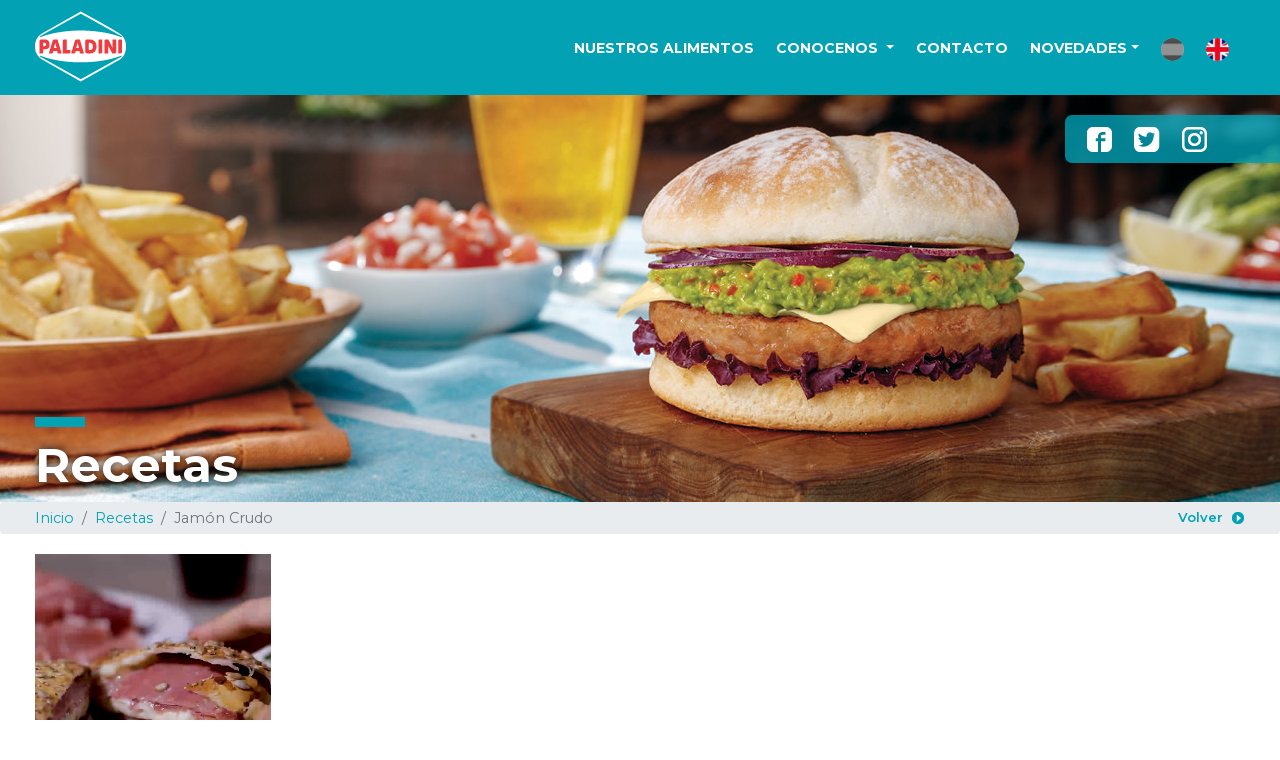

--- FILE ---
content_type: text/html; charset=UTF-8
request_url: https://www.paladini.com.ar/es/recetas-paladini/?section=fiambres-jamon-crudo
body_size: 3930
content:
<!DOCTYPE html>
<html>
<head>
<title>Paladini | Recetas |</title>

<meta name="description" content="Buscá la receta Paladini que más se adapte a tu necesidad. Siempre con alimentos y productos Paladini que son los más frescos y ricos." />
<meta name="keywords" content="receta, recetas, recetas paladini, recetas con fiambres, recetas con fiambres paladini, recetas con pastas, recetas con pastas paladini, recetas con tapas pascualina, recetas con tapas pascualina paladini, recetas con queso, recetas con quesos paladini, recetas con mortadela, recetas con mortadela paladini, recetas con productos paladini, recetas con alimentos paladini" />

<meta charset="utf-8">
<meta name="viewport" content="width=device-width, initial-scale=1, user-scalable=no">
<meta http-equiv="Cache-Control" content="no-cache, no-store, must-revalidate" />
<meta http-equiv="Pragma" content="no-cache" />
<meta http-equiv="Expires" content="0" />

<link rel="stylesheet" href="https://www.paladini.com.ar/assets/site/components.min.css">
<!-- <link rel="stylesheet" href="https://www.paladini.com.ar/assets/site/style.min.css"> -->
<link rel="stylesheet" href="https://www.paladini.com.ar/assets/css/owl.carousel.min.css">
<link rel="stylesheet" href="https://www.paladini.com.ar/assets/css/global.css">
<link rel="shortcut icon" href="https://www.paladini.com.ar/favicon.ico" />


<style id="antiClickjack">body{display:none !important;}</style>
<script type="text/javascript">
  if (self === top) {
      var antiClickjack = document.getElementById("antiClickjack");
      antiClickjack.parentNode.removeChild(antiClickjack);
  } else {
      top.location = self.location;
  }
</script>


<!--- Facebook Open Graph --->
<meta property="og:site_name" content="Paladini" />
<meta property="og:title" content="Paladini Oficial" />
<meta property="og:description" content="Somos una empresa de alimentos, fabricamos embutidos, fiambres, quesos y exportamos cortes vacunos" />
<meta property="og:url" content="http://www.paladini.com.ar/" />
<meta property="og:image" content="http://www.paladini.com.ar/assets/img/logo-prod-2011.jpg">
<meta property="og:image:type" content="image/jpg" />
<meta property="og:image:width" content="1024" />
<meta property="og:image:height" content="1024" />
<meta property="og:type" content="website" />

<!--- Twitter Cards --->
<meta property="twitter:card" content="summary_large_image" />
<meta property="twitter:site" content="@PaladiniOficial" />
<meta property="twitter:image" content="http://www.paladini.com.ar/assets/img/logo-prod-2011.jpg" />
<meta property="twitter:description" content="Somos una empresa de alimentos, fabricamos embutidos, fiambres, quesos y exportamos cortes vacunos" />
<meta property="twitter:url" content="http://www.paladini.com.ar/" />
<meta property="twitter:title" content="Paladini Oficial" />

<meta name="facebook-domain-verification" content="g4fnxnx0bwtingih3ae0xuj5vp2s4n" />

 <!-- Google Tag Manager -->
 
 <script>(function(w,d,s,l,i){w[l]=w[l]||[];w[l].push({'gtm.start':
  new Date().getTime(),event:'gtm.js'});var f=d.getElementsByTagName(s)[0],
  j=d.createElement(s),dl=l!='dataLayer'?'&l='+l:'';j.async=true;j.src=
  'https://www.googletagmanager.com/gtm.js?id='+i+dl;f.parentNode.insertBefore(j,f);
  })(window,document,'script','dataLayer','GTM-WVJXJNX');</script>
  <!-- End Google Tag Manager -->

<!-- Google tag (gtag.js) --> <script async src="https://www.googletagmanager.com/gtag/js?id=G-JCXXTWE5YT"></script>
<script> window.dataLayer = window.dataLayer || []; function gtag(){dataLayer.push(arguments);} gtag('js', new Date()); gtag('config', 'G-JCXXTWE5YT'); </script></head>
<body>
<!-- Google Tag Manager (noscript) -->
<noscript><iframe src="https://www.googletagmanager.com/ns.html?id=GTM-WVJXJNX"
	height="0" width="0" style="display:none;visibility:hidden"></iframe></noscript>
	<!-- End Google Tag Manager (noscript) -->

<header class="fixed-top">
	<nav class="navbar navbar-expand-md navbar-dark">
		<div class="container">
			<a class="navbar-brand" href="../home">
				<img alt="Brand" src="https://www.paladini.com.ar/assets/img/logo-paladini.png"
				alt="novedades paladini, paladini, comprar paladini,  alimentos paladini, automovilismo y paladini, automovilismo en paladini, productos paladini"
				title="¿Cómo encontrar precio y calidad? Paladini te brinda los mejores productos Paladini y los mejores alimentos Paladini." />
			</a>
			<button class="navbar-toggler collapsed" type="button" data-toggle="collapse" data-target="#navbarCollapse" aria-controls="navbarCollapse" aria-expanded="false" aria-label="Toggle navigation">
				<span class="navbar-toggler-icon"></span>
			</button>
			<div class="my-2 my-md-0 col-12 col-md-8">
				<div class="navbar-collapse collapse" id="navbarCollapse">
					<ul class="nav navbar-nav ml-auto">
						<li class="nav-item">
							<a class="nav-link" href="../categorias_paladini/" role="button" aria-haspopup="true" aria-expanded="false">NUESTROS ALIMENTOS</a>
						</li>
						<li class="nav-item dropdown">
						<a class="nav-link dropdown-toggle" href="#" id="navbarDropdownMenuLink" data-toggle="dropdown" aria-haspopup="true" aria-expanded="false">
							CONOCENOS
						</a>
						<div class="dropdown-menu" aria-labelledby="navbarDropdownMenuLink">
							<a class="dropdown-item" href="../la-empresa/">La Empresa</a>
							<a class="dropdown-item" href="../mision-vision-valores/">Misión, visión y valores</a>
							<a class="dropdown-item" href="../historia/">Historia</a>
							<a class="dropdown-item" href="../sustentabilidad/politica-de-calidad.php">Sustentabilidad</a>
							<a class="dropdown-item" href="../sucursales/">Sucursales</a>
							<a class="dropdown-item" href="../visitas-guiadas/">Visitas guiadas</a>
							<a class="dropdown-item" href="https://grupopaladini.hiringroom.com/jobs" target="_blank">Trabajá con nosotros</a>
							<a class="dropdown-item" href="../../assets/downloads/codigo-de-conducta.pdf"  target="_blank">Código de conducta</a>
						</div>
						</li>
						<li class="nav-item">
							<a class="nav-link" href="../precontacto/" role="button" aria-haspopup="true" aria-expanded="false">CONTACTO</a>
						</li>

						<!-- <li class="nav-item dropdown">
							<a class="nav-link dropdown-toggle" href="#" id="navbarDropdownMenuContacto" data-toggle="dropdown" aria-haspopup="true" aria-expanded="false">CONTACTO</a>
							<div class="dropdown-menu" aria-labelledby="navbarDropdownMenuContacto">
								<a class="dropdown-item" href="../contalo/">Contalo</a>
								<a class="dropdown-item" href="../proveedores/">Proveedores</a>
								<a class="dropdown-item" href="../contacto-paladini/">Contacto</a>
							</div>
						</li> -->
						<li class="nav-item dropdown">
							<a class="nav-link dropdown-toggle" href="#" id="navbarDropdownMenuNEWS" data-toggle="dropdown" aria-haspopup="true" aria-expanded="false">NOVEDADES</a>
							<div class="dropdown-menu" aria-labelledby="navbarDropdownMenuNEWS">
								<a class="dropdown-item" href="../redes-sociales/">Redes Sociales</a>
								<a class="dropdown-item" href="../automovilismo/">Automovilismo</a>
								<a class="dropdown-item" href="../novedades/?section=byc-dia-soltero">Promos Vigentes</a>
							</div>
						</li>
						<li class="nav-item d-none d-sm-block"><a class="nav-link" href="../../es/home/" role="button" aria-haspopup="true" aria-expanded="false"><img src="../../assets/img/es-.png" alt="paladini español, paladini, fiambres  paladini en idioma español" title="Paladini te ofrece fiambres en idioma español para que tu búsqueda sea más simple." /></a></li>
						<li class="nav-item d-none d-sm-block"><a class="nav-link" href="../../en/home/" role="button" aria-haspopup="true" aria-expanded="false"><img src="../../assets/img/en.png" alt="paladini en inglés, paladini, fiambres paladini, fiambres paladini en inglés, fiambres paladini en idioma inglés" title="Toda la gama de fiambres Paladini en idioma inglés. ¡Buscalos ya!" /></a></li>
						<li class="nav-item d-block d-sm-none text-right lang">
							<a class="nav-link" href="../../es/home/" role="button" aria-haspopup="true" aria-expanded="false"><img src="../../assets/img/es-.png" alt="paladini español, paladini, fiambres  paladini en idioma español" title="Paladini te ofrece fiambres en idioma español para que tu búsqueda sea más simple." /></a>
							<a class="nav-link " href="../../en/home/" role="button" aria-haspopup="true" aria-expanded="false"><img src="../../assets/img/en.png" alt="paladini en inglés, paladini, fiambres paladini, fiambres paladini en inglés, fiambres paladini en idioma inglés" title="Toda la gama de fiambres Paladini en idioma inglés. ¡Buscalos ya!" /></a>
						</li>
					</ul>
				</div>
			</div>
		</div>
	</nav>
</header>
<div class="cover remove-margin recetas">
    <img src="../../assets/img/recetas/cover-m.jpg" class="img-fluid d-block d-sm-block d-md-block d-lg-none" />
    <div class="container"><h1>Recetas</h1></div>
	<div class="nav-rrss">
		<ul>
			<li><a href="https://www.facebook.com/PaladiniOficial" target="_blank"><img src="../../assets/img/rrss/nav-fb.png" class="img-fluid" alt="Ir a Facebook" /></a></li>
			<li><a href="https://twitter.com/PaladiniOficial" target="_blank"><img src="../../assets/img/rrss/nav-tw.png" class="img-fluid" alt="Ir a Twitter" /></a></li>
			<li><a href="https://www.instagram.com/paladini.argentina/" target="_blank"><img src="../../assets/img/rrss/nav-ig.png" class="img-fluid" alt="Ir a Instagram" /></a></li>
		</ul>
	</div>
</div>

<nav aria-label="breadcrumb" class="breadcrumb">
	<div class="container">
        <div class="row">
            <div class="col-12 col-md-10">
                <ol class="breadcrumb">
                    <li class="breadcrumb-item"><a href="../home">Inicio</a></li>
                    <li class="breadcrumb-item"><a href="recetas-paladini">Recetas</a></li>
                    <li class="breadcrumb-item active" aria-current="page">Jamón Crudo</li>
                </ol>
            </div>
            <div class="col-12 col-md-2">
                <a href="javascript:window.history.back();" class="link-arrow blue pull-right">Volver</a>
            </div>
        </div>
	</div>
</nav>

<!-- === ** === ** === ** === ** === ** === ** === ** -->
<div class="container">
    <div class="list-categorias">
        <div class="col">
            <a href="../recetas-ficha/?receta=provolone-relleno-con-jamon-crudo" class="hvr-icon-wobble-vertical">
                <div class="hover"><i class="fa fa-plus hvr-icon"></i></div>
                <img src="../../assets/img/recetas/provolone-relleno-crudo.jpg" alt="Provolone relleno con Jamón crudo" class="img-fluid" />
                <div class="info">
                  Provolone relleno con Jamón crudo
                </div>
            </a>
        </div>
    </div>
</div>


<!-- === ** === ** === ** === ** === ** === ** === ** -->
<!-- FOOTER -->
<footer>
	<div class="container">
		<div class="row">
			<div class="col-2 col-sm-2 col-md-1 bg-blue text-center">
				<!--<img src="../../assets/img/data-fiscal.jpg" class="img-fluid data-fiscal" />-->
				<a href="http://qr.afip.gob.ar/?qr=TFlfMbY6I6k2mPt3B8504g,," target="_F960AFIPInfo"><img class="img-fluid data-fiscal" src="https://www.afip.gob.ar/images/f960/DATAWEB.jpg" border="0"></a>
			</div>
			<div class="col-10 col-sm-2 col-md-11">
				<div class="row remove-margin">
					<div class="col-12 col-md-6 footer-row">
						<div class="bg-gray-1">
							CUIT: 30503348728 | <a href="../legales-paladini/">Términos y Condiciones</a> | Todos los derechos reservados | Copyright 2014
						</div>
					</div>
					<div class="col-12 col-md-6 footer-row">
						<div class="bg-gray-2">Paladini Casa Central - Tel.: 0810-999-7252 - email: info@paladini.com</div>
					</div>
				</div>
			</div>
		</div>
	</div>
</footer>
<!-- === ** === ** === ** === ** === ** === ** === ** -->


<script type="text/javascript">
var _gaq = _gaq || [];
_gaq.push(['_setAccount', 'UA-45025401-2']);
_gaq.push(['_setSiteSpeedSampleRate', 100]);
_gaq.push(['_setCustomVar',1,'post_type','post',3],['_setCustomVar',2,'author','thyngster',3]);
_gaq.push(['_trackPageview']);

(function() {
var ga = document.createElement('script'); ga.type = 'text/javascript'; ga.async = true;
ga.src = ('https:' == document.location.protocol ? 'https://ssl' : 'http://www') + '.google-analytics.com/ga.js';
var s = document.getElementsByTagName('script')[0]; s.parentNode.insertBefore(ga, s);
})();
</script>

<script>
	(function(i,s,o,g,r,a,m){i['GoogleAnalyticsObject']=r;i[r]=i[r]||function(){
	(i[r].q=i[r].q||[]).push(arguments)},i[r].l=1*new Date();a=s.createElement(o),
	m=s.getElementsByTagName(o)[0];a.async=1;a.src=g;m.parentNode.insertBefore(a,m)
	})(window,document,'script','//www.google-analytics.com/analytics.js','ga');

	ga('create', 'UA-45025401-2', 'paladini.com');
	ga('send', 'pageview');

</script>


<!-- === ** === ** === ** === ** === ** === ** === ** -->
<script src="https://www.paladini.com.ar/assets/site/components.min.js"></script>
<script src="https://www.paladini.com.ar/assets/js/owl.carousel.min.js"></script>
<script src="https://www.paladini.com.ar/assets/site/script.min.js"></script></body>

</html>

--- FILE ---
content_type: text/css
request_url: https://www.paladini.com.ar/assets/css/global.css
body_size: 290
content:
/* FONTS */
@import url("fonts.css");
@import url('https://fonts.googleapis.com/css?family=Montserrat:100,300,400,500,600,700&display=swap');


/* RESET CSS / BASIC STYLES */
  /*@import url("others.css");*/


/* BRANDS TEMPLATES */
@import url("paladini.css");


/* PLUGINS */
/* @import url("hover-min.css"); */
/* @import url("hamburgers.css"); */
/* @import url("jquery.bxslider.css"); */
/* @import url("animate.min.css"); */


/* QUERYS - RESPONSIVE STYLES */
@import url("querys.css");

--- FILE ---
content_type: text/css
request_url: https://www.paladini.com.ar/assets/css/fonts.css
body_size: 104
content:
/*@import url('https://fonts.googleapis.com/css?family=Raleway:300,400,500,600,700,800');*/

--- FILE ---
content_type: text/css
request_url: https://www.paladini.com.ar/assets/css/paladini.css
body_size: 4975
content:
body {
	font-family: "Montserrat";
	font-size: 16px;
	background: #fff;
	color: #666;
	position: relative;
	padding: 95px 0 0;
}

::-moz-selection {
	background: #02A1B4;
	text-shadow: none;
	color: #fff;
}

::selection {
	background: #02A1B4;
	text-shadow: none;
	color:#ffffff;
}

.container { max-width: 1240px; }

a, a:hover { color: #01A2B4; }

section,
article {
	padding: 1.5% 0;
}

h1, h2, h3, h4, h5 {
	font-family: "Montserrat";
	font-weight: normal
}

input::-webkit-outer-spin-button,
input::-webkit-inner-spin-button {
    -webkit-appearance: none;
    margin: 0;
}

/* === *** === *** === *** === *** === *** */
/* HEADER */
/* === *** === *** === *** === *** === *** */
header {
	background: #02a1b4;
	height: 95px;
}

header .container,
header .my-2 {
	padding-right: 0;
}

.navbar {
	padding: 0;
}

.navbar-nav { padding-right: 20px; }

.navbar-dark .navbar-nav .lang a { display: inline-block; padding-left: 7px; padding-right: 7px; }

.navbar-brand {
	padding: 11px 0 0;
}

.navbar-expand-lg .navbar-collapse {
	margin-top: -50px;
}

.navbar-dark .navbar-nav .nav-link {
	font-family: "Montserrat";
	font-weight: 800;
	font-size: 14px;
	color: #fff;
}

.navbar-dark .navbar-nav .nav-link.active {
	color: #ef3f42;
	background: white;
    border-radius: 5px;
    padding-bottom: 3px;
	padding-top: 5px;
	margin-top: 4px
}

.nav-item {
	margin: 17px 3px 0;
	display: inline-block;
}



/* === *** === *** === *** === *** === *** */
/* FOOTER */
/* === *** === *** === *** === *** === *** */
footer {
	font-size: .650em;
	color: #fff;
	z-index: 1;
	padding: 3% 15px 2%;
}

footer .row { margin: 0}

footer .row > div {
	margin: 0 0;
	padding: 0;
	line-height: 53px;
}

footer .row > div.footer-row div { padding: 16px 8px;}

footer .bg-blue {
	background: #00abed;
}

footer .bg-gray-1 {
	background: #343434;
}

footer .bg-gray-2 {
	background: #5c5c5c;
	text-align: right
}

footer a,
footer a:hover {
	color: #fff
}

footer img {
	margin-right: auto;
	margin-left: auto;
}

footer img.data-fiscal {
	max-height: 85px
}




/* === *** === *** === *** === *** === *** */
/* STYLES */
/* === *** === *** === *** === *** === *** */
.cover {
	position: relative;
	background-image: url("../img/top-conocenos.jpg");
	background-position: center center;
	background-repeat: no-repeat;
	height: 407px;
}

.cover.with-video {
	overflow: hidden;
	/* height: 70vh; */
	background-size: auto 100%
}

.cover.etiquetado {
	background-image: url("../img/etiquetado/cover.jpg");
}

.cover.productos {
	background-image: url("../img/productos/cover.jpg");
}

.cover.la-empresa {
	background-image: url("../img/conocenos/la-empresa/cover.jpg");
}

.cover.historia {
	background-image: url("../img/conocenos/historia/cover.jpg");
}

.cover.sucursales {
	background-image: url("../img/conocenos/sucursales/cover.jpg");
}

.cover.mision-vision-valores {
	background-image: url("../img/conocenos/mision-vision-valores/cover.jpg");
}

.cover.visitas-guiadas {
	background-image: url("../img/conocenos/visitas-guiadas/cover.jpg");
}

.cover.visitas-guiadas {
	background-image: url("../img/conocenos/visitas-guiadas/cover.jpg");
}

.cover.vende-nuestros-productos {
	background-image: url("../img/conocenos/vende-nuestros-productos/cover.jpg");
}

.cover.trabaja-con-nosotros {
	background-image: url("../img/conocenos/vende-nuestros-productos/cover.jpg");
}

.cover.sustentabilidad {
	background-image: url("../img/conocenos/sustentabilidad/cover.jpg");
}

.cover.contacto {
	background-image: url("../img/contacto/contacto/cover.jpg");
}

.cover.precontacto {
	background-image: url("../img/contacto/precontacto/cover.jpg");
}

.cover.contalo {
	background-image: url("../img/contacto/contalo/cover.jpg");
}

.cover.proveedores {
	background-image: url("../img/contacto/proveedores/cover.jpg");
}

.cover.redes-sociales {
	background-image: url("../img/novedades/redes-sociales/cover.png");
}

.cover.automovilismo {
	background-image: url("../img/novedades/automovilismo/cover.jpg");
}

.cover.automovilismo2 {
	background-image: url("../img/novedades/automovilismo/cover2.jpg");
}

.cover.automovilismo3 {
	background-image: url("../img/novedades/automovilismo/cover3.jpg");
}

.cover.automovilismo4 {
	background-image: url("../img/novedades/automovilismo/abril2024/cover.jpg");
}

.cover.recetas {
	background-image: url("../img/recetas/cover.jpg");
}

.cover.nuestros-alimentos {
	background-image: url("../img/productos/cover.jpg");
}

.cover.landing-cover {
	background-image: url("../img/home/slider/24.jpg");
}

.cover img {
	margin-left: auto;
	margin-right: auto;
}

.cover h1 {
	display: block;
	color: #fff;
	margin: 0;
	font-weight: 700;
	bottom: 2%;
	font-size: 3em;
	text-shadow: 0 0 10px rgba(0,0,0,.85);
	position: absolute;
	z-index: 2;
}

.cover h1:before {
	width: 50px;
	height: 10px;
	margin-bottom: 10px;
	background: #02a1b4;
	content: "";
	display: block;
}

.cover p {
	display: block;
	color: #fff;
	margin: 0;
	padding-right: 20%;
	font-size: 1.85em;
	text-shadow: 0 0 10px rgba(0,0,0,.85);
	letter-spacing: -1px;
	line-height: 115%;
	position: absolute;
	top: 35%;
}

.cover.novedades {
	background-image: url("../img/novedades/cover.jpg");
}

.nav-rrss {
	position: absolute;
	z-index: 2;
	top: 5%;
	right: 0;
	padding-right: 5%;
	padding-left: 1%;
	background: rgba(2,161,180,.8);
	display: inline-block;
	border-radius: 7px 0 0 7px;
}

.nav-rrss ul {
	float: left;
	padding: 4px 0;
	margin: 0;
	list-style: none;
}

.nav-rrss li {
	display: inline-block;
}

.nav-rrss ul a {
	display: block;
	text-align: center;
	padding: 7px 9px;
}

section h2 {
	font-weight: 600;
	margin-bottom: 30px;
	font-size: 2.25em;
}

section h3 {
	font-weight: 600;
	margin-bottom: 25px;
	font-size: 2em;
}

section h4 {
	font-weight: 600;
	margin-bottom: 30px;
	font-size: 1.35em;
}

section.la-empresa h4 { margin-bottom: 5px;}

section h5 {
	font-size: 1.05em;
	margin: 15px 0;
	font-weight: 300;
}

section h5 strong {
	font-weight: 600;
}

.list-circle-blue {
	padding: 0;
	margin: 0;
	list-style: none;
}

.list-circle-blue li {
	padding: 0 0 30px 16px;
	margin: 0;
	position: relative;
	font-size: .875em;
}

.list-circle-blue li:after {
	content: "";
	display: block;
	position: absolute;
	left: 0;
	top: 8px;
	background: #16979c;
	width: 6px;
	height: 6px;
	border-radius: 100%;
}

.link-sucursal .link-arrow.blue {
	padding-left: 0;
	padding-right: 19px;
	color: #333 !important;
	font-weight: 300;
	font-size: .75em;
}



/* === *** === *** === *** === *** === *** */
/* HOME  */
/* === *** === *** === *** === *** === *** */
.home-novedades {
	margin-top: -31px;
	background: url("../img/bg-rrss.png") center top repeat-x #2d90a2;
	padding: 3% 0 1%;
}

.home-novedades h2,
.home-conocenos h2,
.home-recetas h3,
.home-productos h1 {
	font-size: 2.250em;
	font-weight: 600;
	margin-bottom: 20px;
}
.box-rrss {
	position: relative;
	background: #efefef;

	background: url("../img/recetas/shadow.jpg") center bottom no-repeat #ebebeb;
	padding: 20px 20px 35px;
	height: 100%;
}
.home-novedades .box-rrss {
	background: #efefef;
	padding-bottom: 20px;
}

.box-rrss h4 {
	position: relative;
	text-align: center;
}

.box-rrss h4:after,
.box-rrss h4:before {
	content: "";
	display: block;
	position: absolute;
	top: 49%;
	height: 1px;
	background: #1284A9;
	width: 42%;
}

.box-rrss h4:after {
	right: 0;
}

.box-rrss h4:before {
	left: 0;
}

.box-rrss p {
	font-family: "Arial";
	font-size: .913em;
	margin: 20px 0 0;
}

.box-rrss .tweet {
	padding-bottom: 35px;
	margin-bottom: 35px;
	border-bottom: 1px dotted #333;
}


.box-rrss .timeline-tweet {
	overflow: hidden;
	overflow-y: scroll;
	height: 440px;
}


.home-productos {
	position: relative;
	z-index: 1;
	padding: 2% 0 7%;
}

.home-recetas {
	position: relative;
    z-index: 1;
    margin-top: -61px;
    background: url(../img/bg-novedades.png) center top no-repeat;
    padding: 0;
}

.home-recetas .bg-recetas {
	background: url("../img/bg-recetas.png") left top no-repeat;
}

.recetario {
	padding: 100px 22px 20px 10px
}

.recetario h3 {
	margin-bottom: 15px;
}

.recetario p {
	margin-top: 20px;
	font-size: .913em;
}

.home-producto a {
	display: block;
	padding: 0 0px;
}

.home-producto a:hover {
	text-decoration: none;
}

.home-producto .img-content {
	padding: 0 2px;
}

.home-producto a p {
	color: #333;
}

.productos-carousel {
	text-align: center;
}

.productos-carousel img {
	margin-left: auto;
	margin-right: auto;
}

.productos-carousel h4 {
	font-size: .975em;
	font-weight: 600;
	margin-top: 15px;
}

.productos-carousel p {
	font-size: .875em;
}

.home-conocenos {
	position: relative;
	z-index: 1;
	margin-top: 5%;
	background: url("../img/bg-conocenos-2.jpg") center top no-repeat;
	-webkit-background-size: cover;
	-moz-background-size: cover;
	-o-background-size: cover;
	background-size: cover;
	padding: 180px 0 0;
	font-size: 1.25em;
	font-weight: 500
}

.home .home-conocenos {
	margin-top: -10%;
}

.home .home-conocenos-2 {
	padding-top: 190px;
	margin-left: 2%;
}

.home-conocenos h3 {
	font-weight: 600
}

.home-conocenos > div p {
	margin-bottom: 30px;
}

.video-background {
	position: absolute;
	left: 0;
	top: 0;
	margin-top: -19vh;
	right: 0;
	width: 100%;
	z-index: 0;
	object-fit: inherit;
	background: url("../img/transparent.png");
	-webkit-background-size:cover;
	-moz-background-size:cover;
	-o-background-size:cover;
	background-size:cover;
}


/* .cover.with-video .container { position: relative; } */

.with-video:after {
	content: "";
	display: block;
	position: absolute;
	left: 0;
	top: 0;
	bottom: 0;
	height: 100%;
	right: 0;
	width: 100%;
	background: rgba(0,0,0,.25);
	z-index: 1;
}

.videoInstitucional video { width: 100%; }

.btn-verVideo {
	position: absolute;
	right: 0;
	bottom: 0%;
	text-align: right;
	z-index: 2;
}

.instagram-content ul {
	padding: 0;
	margin: 0;
}

.instagram-content ul li {
	display: inline-block;
	width: 30%;
	margin: 0 2% 2% 0;
}

.instagram-content ul li img {
	width: 100%;
}


/* === *** === *** === *** === *** === *** */
/* BOX CARD INFO  */
/* === *** === *** === *** === *** === *** */
.box-card-info {
	margin-bottom: 25px;
	background: #02a1b4;
	border-radius: 10px;
}

.box-card-info {
	padding: 12px 12px;
}

.bci-body {
	padding: 34px 20px;
	background: #eee;
	border-radius: 0 0 6px 6px;
	font-size: 1.2em;
	font-weight: 600;
}

.bci-body.bullets {
	padding: 17px 20px 14px;
}

.bci-head {
	font-weight: 900;
	color: #fff;
	padding: 0 6px;
	margin: 10px 0 15px;
	font-size: 2em;
}

.bci-body ul {
	list-style: none;
	padding: 0;
	margin: -5px 0 0
}

.bci-body ul li {
	font-size: .75em;
	background: url("../img/conocenos/mision-vision-valores/bullet.png") left center no-repeat;
	padding-left: 25px;
}

.bci-body.precontacto {
	font-size: 1em;
	line-height: 125%;
	min-height: 148px;
}



/* === *** === *** === *** === *** === *** */
/* LINKS ARROW  */
/* === *** === *** === *** === *** === *** */
.link-arrow {
	display: inline-block;
	padding: 8px 22px 6px;
	background-repeat: no-repeat;
	background-position: right center;
	font-family: "Montserrat";
	font-weight: 600;
	font-size: .913em;
}

.link-arrow.blue {
	color: #01A2B4 !important;
	background-image: url("../img/arrow-link-blue.png");
}

.link-arrow.red {
	color: #ef3f42 !important;
	background-image: url("../img/arrow-link-red.png");
}

.link-arrow.white {
	color: #fff !important;
	background-image: url("../img/arrow-link-white.png");
}

.link-arrow:hover {
	color: inherit;
	text-decoration: none;
}

.link-arrow.left {
	background-image: url("../img/arrow-link-blue-invert.png");
	background-position: left center;
}



/* === *** === *** === *** === *** === *** */
/* HELPERS  */
/* === *** === *** === *** === *** === *** */
.remove-margin {
	margin: 0 !important;
}

.remove-padding {
	padding: 0 !important;
}

.pb40 { padding-bottom: 40px;}
.pb60 { padding-bottom: 60px;}
.pb100 { padding-bottom: 100px;}

.pt40 { padding-top: 40px;}
.pt60 { padding-top: 60px;}
.pt100 { padding-top: 100px;}

.mb40 { margin-bottom: 40px;}
.mb60 { margin-bottom: 60px;}
.mb100 { margin-bottom: 100px;}

.mt40 { margin-top: 40px;}
.mt60 { margin-top: 60px;}
.mt100 { margin-top: 100px;}



/* === *** === *** === *** === *** === *** */
/* FIX BOOTSTRAP  */
/* === *** === *** === *** === *** === *** */
.btn-primary,
.btn-primary:not(:disabled):not(.disabled).active, .btn-primary:not(:disabled):not(.disabled):active, .show>.btn-primary.dropdown-toggle{
	background: #009FAE;
	border-color: #048f9f;
}

.btn-primary:hover {
	background: #048f9f;
	border-color: #046e7b;
}

.btn-secondary {
	background: #ef3f42;
	border-color: #ea272c;
	padding-left: 35px;
	padding-right: 35px;
}

.btn-secondary:hover,
.btn-secondary:not(:disabled):not(.disabled).active, .btn-secondary:not(:disabled):not(.disabled):active, .show>.btn-secondary.dropdown-toggle {
	background: #ea272c;
	border-color: #ea272c;
}

.btn-secondary.alt {
	background: #004952;
	border-color: #004952;
	padding-left: 35px;
	padding-right: 35px;
}

.btn-secondary.alt:hover,
.btn-secondary.alt:not(:disabled):not(.disabled).active, .btn-secondary.alt:not(:disabled):not(.disabled):active, .show>.btn-secondary.alt.dropdown-toggle {
	background: #004952;
	border-color: #004952;
}

.dropdown-item.active, .dropdown-item:active {
	background: #009FAE;
}

.dropdown-item {
	color: #009FAE;
	font-family: "Montserrat";
	font-weight: 600;
	font-size: .875em;
}

.breadcrumb {
	margin: 0;
	padding: 0;
}

nav.breadcrumb {margin: 0 0 20px;
    padding: 6px 0 5px;
    font-size: .9em;
}

.breadcrumb a.link-arrow {
	padding-top: 0;
	padding-bottom: 0;
}

.accordion {
	border-bottom: 1px solid #adadad !important;
}

.card,
.card-header:first-child {
	background: transparent;
	border: none;
	padding: 0;
}

.btn-link,
.btn-link:hover,
.btn-link:focus { color: #ff3949; text-decoration: none; }

.card { margin-top: 0; margin-bottom: 0;}

.card-header { border-top: 1px solid #adadad !important; }
.card-header h2 { padding: 7px 15px; position: relative; }
.card-header h2 button { font-weight: 600; font-size: 1.35rem; display: block; width: 100%; text-align: left }
.card-header h2 i { position: absolute; right: 30px; top: 23px }

.card-body {
    padding: 10px 1.75rem;
}

.group-paladini .btn-secondary { background: #ebebeb; color: #7a7a7a; }
.group-paladini .btn { border-radius: 1rem; border: none; font-weight: 600;}

.group-paladini .btn:first-child  { padding-right: 20px; padding-left: 20px; }
.group-paladini .btn:last-child { padding-left: 20px; padding-right: 20px; }
.group-paladini .btn:first-child i  { margin-right: 10px; }
.group-paladini .btn:last-child i { margin-left: 10px; }

.group-paladini .btn-secondary:not(:disabled):not(.disabled).active,
.group-paladini .btn-secondary:not(:disabled):not(.disabled):active,
.group-paladini .show>.btn-secondary.dropdown-toggle {
	color: #ef3f42;
	background: #ebebeb;
}

.group-paladini .btn:first-child  {/* border-right: 1px solid #7a7a7a !important; */}
.group-paladini .btn:last-child  {  margin: 0 }
.nav-mobile-interna .group-paladini .btn:last-child {    border-left: 1px solid #7a7a7a !important; }
.nav-mobile-interna {margin-bottom: 20px; }


/* === *** === *** === *** === *** === *** */
/* FIX BXSLIDER  */
/* === *** === *** === *** === *** === *** */
.bx-wrapper {
	margin: 0 !important;
	border: 0 !important;
	background: transparent !important;
	box-shadow: none;
	-webkit-box-shadow: none;
	-moz-box-shadow: none;
}

.bx-wrapper .bx-viewport {
	left: 0 !important;
	border: 0 !important;
	-moz-box-shadow: none !important;
    -webkit-box-shadow: none !important;
    box-shadow: none !important;
}

.home-carousel {
	height: 407px;
}

.home-carousel .bx-wrapper .bx-pager.bx-default-pager a {
	width: 13px;
	height: 13px;
	background-color: #fff;
}

.bx-wrapper .bx-pager.bx-default-pager a {
	background-color: #999;
}

.home-carousel .bx-wrapper .bx-pager.bx-default-pager a:hover,
.home-carousel .bx-wrapper .bx-pager.bx-default-pager a.active,
.bx-wrapper .bx-pager.bx-default-pager a.active, .bx-wrapper .bx-pager.bx-default-pager a:focus,
.bx-wrapper .bx-pager.bx-default-pager a:hover {
	background: #009FAE;
}

.home-carousel .bx-wrapper .bx-pager {
	padding: 0;
	bottom: 30px;
}

.home-carousel .img-fluid {
	margin-left: auto;
	margin-right: auto;
}

.home-carousel a.slide-link {
	width: 100%;
	height: 407px;
	background-position: top center;
	background-repeat: no-repeat;
	display: block;
}

.home-recetas .bx-wrapper .bx-controls-auto,
.home-recetas .bx-wrapper .bx-pager {
	bottom: -50px;
}

/* OWL */
.owl-dots {
	display: block;
	position: relative;
	z-index: 99;
	margin-top: -50px;
	text-align: center;
}

.owl-carousel .owl-nav button.owl-next, .owl-carousel .owl-nav button.owl-prev, .owl-carousel button.owl-dot,
.productos-carousel .owl-nav button.owl-next, .productos-carousel .owl-nav button.owl-prev, .productos-carousel button.owl-dot {
	display: inline-block;
	width: 16px;
	height: 16px;
	background-color: #fff;
	border: 1px solid #CCC;
	margin: 0 5px;
	border-radius: 100%;
	outline: none;
}

.owl-carousel .owl-nav button.owl-next, .owl-carousel .owl-nav button.owl-prev, .owl-carousel button.owl-dot,
.productos-carousel .owl-nav button.owl-next, .productos-carousel .owl-nav button.owl-prev, .productos-carousel button.owl-dot {
	background-color: #fff;
}

.owl-carousel button.owl-dot:hover,
.owl-carousel button.owl-dot.active,
.productos-carousel button.owl-dot:hover,
.productos-carousel button.owl-dot.active {
	background: #009FAE;
	border: 1px solid transparent;
}

.productos-carousel .owl-dots { margin-top: 10px; }
.productos-carousel .owl-item {display: inline-block;}

.owl-nav.disabled { display: none;}




/* === *** === *** === *** === *** === *** */
/* PRODUCTOS  */
/* === *** === *** === *** === *** === *** */
/* CATEGORIAS */
.list-categorias .col {
	display: inline-block;
	vertical-align: top;
	width: 19.5%;
	padding: 0;
	margin: 0;
}

.list-categorias a {
	position: relative;
	overflow: hidden;
	display: block;
	margin-bottom: 20px;
}

.list-categorias a:hover {
	text-decoration: none;
}

.list-categorias a:hover .hover {
	opacity: 1;
}

.list-categorias img {
	display: block;
	margin: 0 auto;
}

.list-categorias .info img {
	margin-top: 7px;
}

.list-categorias a .info {
	text-align: center;
	padding: 10px 10px 16px;
	position: relative;
	overflow: hidden;
	height: 85px;
	line-height: 100%;
	font-weight: 600;
}

.list-categorias a .info.txt-red {
	color: #ef3f42;
}

.list-categorias .hover {
	position: absolute;
	left: 0;
	right: 0;
	top: 0;
	bottom: 0;
	background-color: rgba(255,255,255,.35);
	font-size: 3em;
	opacity: 0;
	-webkit-transition: all 0.25s ease-in-out;
	-moz-transition: all 0.25s ease-in-out;
	-ms-transition: all 0.25s ease-in-out;
	-o-transition: all 0.25s ease-in-out;
	transition: all 0.25s ease-in-out;
}

.list-categorias .hover i {
	position: absolute;
	left: 42%;
	top: 38%;
}

.grid-img img {
	margin-bottom: 9%;
}

/* FICHA RECETA */
.ficha-receta h3 {
	font-weight: 700;
}

.ficha-receta p {
	font-size: 13px;
}

.ficha-receta .note {
	background: url("../img/recetas/shadow.jpg") center bottom no-repeat #ebebeb;
	padding: 20px;
	max-width: 380px;
	width: 100%;
}


/* FICHA PROD */

.bg-producto {
	background: url("../img/productos/bg.jpg") top center no-repeat;
}

.bg-categoria {
	background: url("../img/productos/categorias/bg.jpg") top center no-repeat;
}

.bg-categoria,
.bg-producto {
	-webkit-background-size: cover;
	-moz-background-size: cover;
	-o-background-size: cover;
	background-size: cover;
}

.ficha-producto h3 {
	font-weight: 700;
	font-size: 2em;
}

.ficha-producto p {
	font-size: 1.125em;
}

.ficha-producto p.subtitle {
	margin-bottom: 0;
}

.ficha-producto dl {
	margin: 7px 0 15px;
}

.ficha-producto .tabla-nutricional { padding-bottom: 10px; }
.ficha-producto .tabla-nutricional p { font-size: inherit; }

.ficha-producto .tabla-nutricional small {
	line-height: 100%;
    padding-bottom: 15px;
    display: block;
}

.ficha-producto dd,
.ficha-producto dt {
	font-size: .913em;
	background: #f5f5f5;
	margin: 0 0 2px 0;
	padding: 3px 5px 3px;
	display: inline-block;
}

.ficha-producto dt {
	width: 45%;
}

.ficha-producto dd {
	width: 25%;
	text-align: center
}

.ficha-producto .img-fluid.img-center {
	margin-right: auto;
	margin-left: auto;
}

.receta-nav {
	margin-top: 30px;
	font-size: .750em;
}

.receta-nav a {
	text-transform: uppercase;
	background: #ebebeb;
	color: #808080;
	padding: 5px 15px;
	border-radius: 20px;
}

.receta-nav a:hover {
	text-decoration: none;
}

.receta-nav a.first {
	padding-left: 11px;
}

.receta-nav a.last {
	padding-right: 11px;
}

.receta-nav a.first img {
	margin-right: 5px;
}

.receta-nav a.last img {
	margin-left: 5px;
}



/* === *** === *** === *** === *** === *** */
/* STYLES DEFAULT */
/* === *** === *** === *** === *** === *** */
.txt-blue {	color: #009FAE;}
.txt-white {color: #fff;}
.txt-black {color: #000;}
.txt-red {color: #ef3f42;}
.txt-green {color: #004952;}
.txt-light-gray {color: #eeeeee;}

.bg-blue {background: #02a1b4;}
.bg-white {background: #fff;}
.bg-black {background: #000;}
.bg-red {background: #ef3f42;}
.bg-green {background: #004952;}
.bg-light-gray {background: #eeeeee;}
.bg-light-gray2 {background: #efefef;}



/* HELPERES */
.border-radius { border-radius: 10px; }

.hide { display: none; }
.show { display: block; }
.p-20 { padding: 20px;}
.pb-100 { padding-bottom: 100px; }
.pt-100 { padding-top: 100px; }
.pb-150 { padding-bottom: 150px; }
.pt-150 { padding-top: 150px; }

.mb-100 { margin-bottom: 100px; }
.mt-100 { margin-top: 100px; }
.mb-150 { margin-bottom: 150px; }
.mt-150 { margin-top: 150px; }

.pull-right { float: right; }

.no-gutter > [class*='col-'] {
    padding-right: 5px;
    padding-left: 5px;
}


/* MODAL */
.modal h2 {
	font-size: 1.650em;
	font-weight: 600;
	margin-bottom: 20px;

}

.modal p {
	font-size: 1.150em;
}

.modal-content { background: #008ba1}
.change-color {
	background: url("../img/modal/img-bottom.jpg") center center no-repeat;
	width: 100%;
	height: 30px;
}

.modal .bg-blue2 {
	background: #00444e;
	line-height: 145%
}

.modal .bg-blue2 span {
	font-weight: 600;
	font-size: 1.25em;
}

.modal .btn {
	border-radius: 10px;
	font-weight: 600;
	    padding: .175rem .75rem
}




.modal-header { border:none; }

.form-control-file.en {
	position: relative;
	opacity: 1;
	text-indent: -100%;
	padding: 6px 0 3px 20px;
}

.absolute {
	position: absolute;
}


/* MODAL */
.item-product {
	padding: 0 18%;
}

.bg-etiquetado {
	background: url("../img/etiquetado/bg.jpg") top center;
	margin-top: -20px;
}


.share-content svg {
	fill: #02a1b4
}

.share-content a:hover {
	opacity: .7;
}

--- FILE ---
content_type: text/css
request_url: https://www.paladini.com.ar/assets/css/querys.css
body_size: 1392
content:
@media only screen and (min-width : 320px) and (max-width : 374px) {
	.home-carousel {
        height: 420px;
        height: inherit;
    }
}

@media only screen and (min-width : 375px) and (max-width : 413px) {
    .home-carousel {
        height: 490px;
        height: inherit;
    }
}

@media only screen and (min-width : 414px) and (max-width : 736px) {
    .home-carousel {
        height: inherit;
    }
}

/* Smartphones (portrait and landscape) ----------- */
@media only screen and (min-width : 320px) and (max-width : 736px) {
    body { padding-top: 70px;font-size: 13px; }

    header {
        background: #02a1b4;
        height: inherit;
    }

    section h2 { font-size: 2em; }
    section h3 { font-size: 1.55em; }
    section h4 { font-size: 1.15em; }

    header .navbar-expand-md>.container {padding: 0 15px;}

    .navbar-brand { padding-top: 10px; }
    .navbar-brand img { height: 50px; }
    header .container, header .my-2 { margin: 0 !important; padding-top: 10px;}

    .navbar-dark .navbar-nav .nav-link { padding: 20px 0 16px }

    .nav-item {
        margin: 0;
        padding: 0 15px;
        border-top: 1px solid #f4ffff;
    }

    .nav-item:last-child {
        border-bottom: 1px solid rgba(255,255,255,.6);
    }

    .nav-item:first-child {
        margin-top: 20px;
    }

    .navbar-nav .dropdown-menu {
        background: #fff;
        border-radius: 0;
        border:none;
        margin: 0 -50px 0 -45px
    }

    .dropdown-item {
        padding: .35rem 30px .35rem 60px
    }

    footer .row > div {
        line-height: 14px;
        padding: 2px 0;
        text-align: center
    }

    footer .row { margin: 0 -15px;}
    footer .row > div.footer-row { padding-top: 0; padding-bottom: 0;}
    footer .row > div.footer-row div { padding: 16px 8px; text-align: center;}

    nav.breadcrumb { font-size: .9em; margin-top: 0; border-radius: 0; }
    .breadcrumb-item+.breadcrumb-item {padding-left: .2rem}
    .breadcrumb-item+.breadcrumb-item::before {padding-right: .2rem}

    .home-novedades {
        background-position: center bottom;
        margin-top: 0;
        border-top: 6px solid #f33f3e
    }

    .box-rrss {
        padding: 15px;
        margin-bottom: 20px;
        padding-bottom: 30px;
    }

    .nav-rrss { padding-right: 1%; }
    .nav-rrss ul { padding-left: 0; padding-right: 0 }
    .nav-rrss li { display: block; }

    .bci-body { padding: 30px 20px; }

    .home-novedades h2, .home-conocenos h2, .home-recetas h3, .home-productos h1 { font-size: 1.65em; }
    .home-productos h1 { text-align: center }
    .home .home-conocenos-2 { padding: 50px 0 20px; margin-left: inherit }
    .home .home-conocenos-2 p { font-size: 13px; font-weight: 600; }

    .home-productos {
        /* border-top: 8px solid #009FAE;  */
        padding: 10% 0 150px;
    }
    .home-recetas .bg-recetas { background-position: right top; }
    .recetario p { font-size: .850em; }

    .ficha-receta h3 { font-size: 1.5em;}

    .card-header h2 button { font-size: .75rem; }
    .card-header h2 i { top: 17px; }

    /* productos */
    .list-categorias a { margin-bottom: 10px; }

    .list-categorias a .info {
        font-size: 12px;
        padding: 9px 6px 0;
        height: inherit;
        overflow: inherit;
        line-height: 130%;
    }

    .list-categorias a:hover .hover { opacity: 0; }

    .cover.with-video, .cover { height: inherit; }

    .cover h1 {
        height: inherit;
        padding-bottom: 5px;
        padding-top: 30px;
        padding-right: 50px;
        font-size: 2.25em;
    }

    .cover > .container {
       /* margin-top: -90px*/
    }

    .home-conocenos { margin-top: 1%; padding-top: 80px; }
    .home-recetas {
        margin-top: -90px;
        background: url("../img/bg-novedades-m.jpg") center bottom no-repeat;
    }

    .box-rrss .tweet {
        padding-bottom: 20px;
        margin-bottom: 20px;
    }

    .list-categorias .col { width: 48%;}

    .group-paladini .btn-secondary,
    .group-paladini .btn:first-child,
    .group-paladini .btn:last-child {    padding-left: 10px; padding-right: 10px;}
    .group-paladini .btn { font-size: .9em;}
    .group-paladini .btn:first-child i,
    .group-paladini .btn:last-child i { margin: 0; }

    .list-circle-blue li { padding-bottom: 15px; }

    .bg-producto,
    .bg-categoria {
        background-image: url("../img/productos/bg-m.jpg");
    }
}

/* Smartphones (landscape) ----------- */
@media only screen and (min-width : 415px) and (max-width : 736px) {
}

/* Smartphones (portrait) ----------- */
@media only screen and (max-width : 414px) {
}

/* iPads (portrait and landscape) ----------- */
@media only screen and (min-width : 768px) and (max-width : 1024px) {

}

/* iPads (landscape) ----------- */
@media only screen and (min-width : 768px) and (max-width : 1024px) and (orientation : landscape) {
    .cover { height: inherit; }
    .cover img { width: 100%; }
}

/* iPads (portrait) ----------- */
@media only screen and (min-width : 768px) and (max-width : 1024px) and (orientation : portrait) {

}


--- FILE ---
content_type: application/javascript
request_url: https://www.paladini.com.ar/assets/site/script.min.js
body_size: 19
content:
/*! 16-12-2019 */



--- FILE ---
content_type: text/plain
request_url: https://www.google-analytics.com/j/collect?v=1&_v=j102&a=1473794520&t=pageview&_s=1&dl=https%3A%2F%2Fwww.paladini.com.ar%2Fes%2Frecetas-paladini%2F%3Fsection%3Dfiambres-jamon-crudo&ul=en-us%40posix&dt=Paladini%20%7C%20Recetas%20%7C&sr=1280x720&vp=1280x720&_u=IADAAAABAAAAACAAI~&jid=2036115177&gjid=1986011825&cid=393010685.1769246188&tid=UA-45025401-2&_gid=1345968633.1769246188&_r=1&_slc=1&z=23578435
body_size: -451
content:
2,cG-75X6G5P5SK